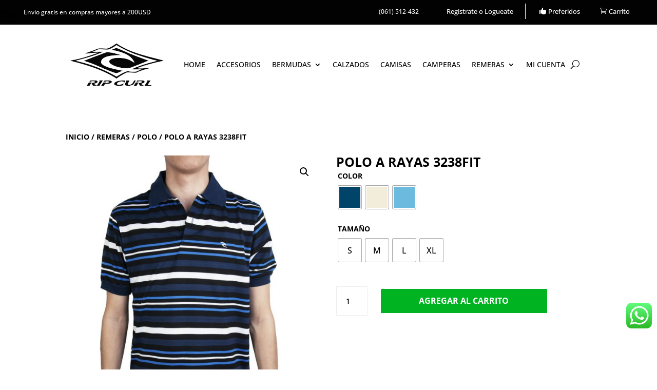

--- FILE ---
content_type: text/html; charset=UTF-8
request_url: https://ripcurl.com.py/producto/polo-a-rayas-3238fit/
body_size: 19533
content:
<!DOCTYPE html><html lang="es-AR"><head><meta charset="UTF-8" /><meta http-equiv="X-UA-Compatible" content="IE=edge"><link rel="pingback" href="https://ripcurl.com.py/xmlrpc.php" /> <script type="text/javascript">document.documentElement.className = 'js';</script> <link media="all" href="https://ripcurl.com.py/wp-content/cache/autoptimize/css/autoptimize_fea444c58e549a1d113dea3d298a30a1.css" rel="stylesheet"><link media="only screen and (max-width: 768px)" href="https://ripcurl.com.py/wp-content/cache/autoptimize/css/autoptimize_6fe211f8bb15af76999ce9135805d7af.css" rel="stylesheet"><title>POLO A RAYAS 3238FIT | RipCurl</title><link rel="preconnect" href="https://fonts.gstatic.com" crossorigin /><meta name='robots' content='max-image-preview:large' />  <script data-cfasync="false" data-pagespeed-no-defer>var gtm4wp_datalayer_name = "dataLayer";
	var dataLayer = dataLayer || [];
	const gtm4wp_use_sku_instead = 1;
	const gtm4wp_currency = 'PYG';
	const gtm4wp_product_per_impression = 0;
	const gtm4wp_clear_ecommerce = false;
	const gtm4wp_datalayer_max_timeout = 2000;

	const gtm4wp_scrollerscript_debugmode         = true;
	const gtm4wp_scrollerscript_callbacktime      = 100;
	const gtm4wp_scrollerscript_readerlocation    = 150;
	const gtm4wp_scrollerscript_contentelementid  = "content";
	const gtm4wp_scrollerscript_scannertime       = 60;</script> <script type="text/javascript">let jqueryParams=[],jQuery=function(r){return jqueryParams=[...jqueryParams,r],jQuery},$=function(r){return jqueryParams=[...jqueryParams,r],$};window.jQuery=jQuery,window.$=jQuery;let customHeadScripts=!1;jQuery.fn=jQuery.prototype={},$.fn=jQuery.prototype={},jQuery.noConflict=function(r){if(window.jQuery)return jQuery=window.jQuery,$=window.jQuery,customHeadScripts=!0,jQuery.noConflict},jQuery.ready=function(r){jqueryParams=[...jqueryParams,r]},$.ready=function(r){jqueryParams=[...jqueryParams,r]},jQuery.load=function(r){jqueryParams=[...jqueryParams,r]},$.load=function(r){jqueryParams=[...jqueryParams,r]},jQuery.fn.ready=function(r){jqueryParams=[...jqueryParams,r]},$.fn.ready=function(r){jqueryParams=[...jqueryParams,r]};</script><link rel='dns-prefetch' href='//player.vimeo.com' /><link rel='dns-prefetch' href='//w.soundcloud.com' /><link rel="alternate" type="application/rss+xml" title="RipCurl &raquo; Feed" href="https://ripcurl.com.py/feed/" /><link rel="alternate" type="application/rss+xml" title="RipCurl &raquo; RSS de los comentarios" href="https://ripcurl.com.py/comments/feed/" /><link rel="alternate" type="application/rss+xml" title="RipCurl &raquo; POLO A RAYAS 3238FIT RSS de los comentarios" href="https://ripcurl.com.py/producto/polo-a-rayas-3238fit/feed/" /><link rel="alternate" title="oEmbed (JSON)" type="application/json+oembed" href="https://ripcurl.com.py/wp-json/oembed/1.0/embed?url=https%3A%2F%2Fripcurl.com.py%2Fproducto%2Fpolo-a-rayas-3238fit%2F" /><link rel="alternate" title="oEmbed (XML)" type="text/xml+oembed" href="https://ripcurl.com.py/wp-json/oembed/1.0/embed?url=https%3A%2F%2Fripcurl.com.py%2Fproducto%2Fpolo-a-rayas-3238fit%2F&#038;format=xml" /><meta content="Divi v.4.27.5" name="generator"/> <script type="text/javascript" src="https://ripcurl.com.py/wp-includes/js/jquery/jquery.min.js?ver=3.7.1" id="jquery-core-js"></script> <script type="text/javascript" id="jquery-js-after">jqueryParams.length&&$.each(jqueryParams,function(e,r){if("function"==typeof r){var n=String(r);n.replace("$","jQuery");var a=new Function("return "+n)();$(document).ready(a)}});
//# sourceURL=jquery-js-after</script> <script type="text/javascript" id="woof-husky-js-extra">var woof_husky_txt = {"ajax_url":"https://ripcurl.com.py/wp-admin/admin-ajax.php","plugin_uri":"https://ripcurl.com.py/wp-content/plugins/woocommerce-products-filter/ext/by_text/","loader":"https://ripcurl.com.py/wp-content/plugins/woocommerce-products-filter/ext/by_text/assets/img/ajax-loader.gif","not_found":"Nothing found!","prev":"Prev","next":"Next","site_link":"https://ripcurl.com.py","default_data":{"placeholder":"","behavior":"title","search_by_full_word":0,"autocomplete":1,"how_to_open_links":0,"taxonomy_compatibility":0,"sku_compatibility":0,"custom_fields":"","search_desc_variant":0,"view_text_length":10,"min_symbols":3,"max_posts":10,"image":"","notes_for_customer":"","template":"default","max_open_height":300,"page":0}};
//# sourceURL=woof-husky-js-extra</script> <script type="text/javascript" id="wc-add-to-cart-js-extra">var wc_add_to_cart_params = {"ajax_url":"/wp-admin/admin-ajax.php","wc_ajax_url":"/?wc-ajax=%%endpoint%%","i18n_view_cart":"Ver carrito","cart_url":"https://ripcurl.com.py/carro/","is_cart":"","cart_redirect_after_add":"no"};
//# sourceURL=wc-add-to-cart-js-extra</script> <script type="text/javascript" id="wc-single-product-js-extra">var wc_single_product_params = {"i18n_required_rating_text":"Por favor selecciona una puntuaci\u00f3n","i18n_rating_options":["1 de 5 estrellas","2 de 5 estrellas","3 de 5 estrellas","4 de 5 estrellas","5 de 5 estrellas"],"i18n_product_gallery_trigger_text":"View full-screen image gallery","review_rating_required":"yes","flexslider":{"rtl":false,"animation":"slide","smoothHeight":true,"directionNav":false,"controlNav":"thumbnails","slideshow":false,"animationSpeed":500,"animationLoop":false,"allowOneSlide":false},"zoom_enabled":"1","zoom_options":[],"photoswipe_enabled":"1","photoswipe_options":{"shareEl":false,"closeOnScroll":false,"history":false,"hideAnimationDuration":0,"showAnimationDuration":0},"flexslider_enabled":"1"};
//# sourceURL=wc-single-product-js-extra</script> <script type="text/javascript" id="woocommerce-js-extra">var woocommerce_params = {"ajax_url":"/wp-admin/admin-ajax.php","wc_ajax_url":"/?wc-ajax=%%endpoint%%","i18n_password_show":"Mostrar contrase\u00f1a","i18n_password_hide":"Ocultar contrase\u00f1a"};
//# sourceURL=woocommerce-js-extra</script> <link rel="https://api.w.org/" href="https://ripcurl.com.py/wp-json/" /><link rel="alternate" title="JSON" type="application/json" href="https://ripcurl.com.py/wp-json/wp/v2/product/1814" /><link rel="EditURI" type="application/rsd+xml" title="RSD" href="https://ripcurl.com.py/xmlrpc.php?rsd" /><meta name="generator" content="WordPress 6.9" /><meta name="generator" content="WooCommerce 10.4.3" /><link rel="canonical" href="https://ripcurl.com.py/producto/polo-a-rayas-3238fit/" /><link rel='shortlink' href='https://ripcurl.com.py/?p=1814' />  <script>!function(f,b,e,v,n,t,s)
{if(f.fbq)return;n=f.fbq=function(){n.callMethod?
n.callMethod.apply(n,arguments):n.queue.push(arguments)};
if(!f._fbq)f._fbq=n;n.push=n;n.loaded=!0;n.version='2.0';
n.queue=[];t=b.createElement(e);t.async=!0;
t.src=v;s=b.getElementsByTagName(e)[0];
s.parentNode.insertBefore(t,s)}(window, document,'script',
'https://connect.facebook.net/en_US/fbevents.js');
fbq('init', '1037825524250576');
fbq('track', 'PageView');</script> <noscript><img height="1" width="1" style="display:none"
src="https://www.facebook.com/tr?id=1037825524250576&ev=PageView&noscript=1"
/></noscript>  <script data-cfasync="false" data-pagespeed-no-defer type="text/javascript">var dataLayer_content = {"siteID":0,"siteName":"","visitorLoginState":"logged-out","visitorType":"visitor-logged-out","visitorEmail":"","visitorEmailHash":"","visitorRegistrationDate":"","visitorUsername":"","visitorIP":"13.59.159.3","pageTitle":"POLO A RAYAS 3238FIT |","pagePostType":"product","pagePostType2":"single-product","pagePostAuthorID":1,"pagePostAuthor":"Warrioor","pagePostDate":"8 octubre, 2020","pagePostDateYear":2020,"pagePostDateMonth":10,"pagePostDateDay":8,"pagePostDateDayName":"jueves","pagePostDateHour":14,"pagePostDateMinute":52,"pagePostDateIso":"2020-10-08T14:52:43-03:00","pagePostDateUnix":1602168763,"pagePostTerms":{"product_type":["variable"],"product_cat":["Polo"],"pa_color":["Azul Marino","Beige","Celeste"],"pa_tamano-letras":["L","M","S","XL"],"meta":{"total_sales":0,"et_enqueued_post_fonts":"a:3:{s:6:\"family\";a:1:{s:15:\"et-gf-open-sans\";s:94:\"Open+Sans:300,regular,500,600,700,800,300italic,italic,500italic,600italic,700italic,800italic\";}s:6:\"subset\";a:2:{i:0;s:5:\"latin\";i:1;s:9:\"latin-ext\";}s:9:\"cache_key\";s:73:\"{\"gph\":-1,\"divi\":\"4.27.5\",\"wp\":\"6.9\",\"enable_all_character_sets\":\"false\"}\";}"}},"browserName":"","browserVersion":"","browserEngineName":"","browserEngineVersion":"","osName":"","osVersion":"","deviceType":"bot","deviceManufacturer":"","deviceModel":"","postCountOnPage":1,"postCountTotal":1,"postID":1814,"postFormat":"standard","weatherCategory":"(no weather data available)","weatherDescription":"(no weather data available)","weatherTemp":0,"weatherPressure":0,"weatherWindSpeed":0,"weatherWindDeg":0,"weatherDataStatus":"No weather data in cache (13.59.159.3)","geoCountryCode":"(no geo data available)","geoCountryName":"(no geo data available)","geoRegionCode":"(no geo data available)","geoRegionName":"(no geo data available)","geoCity":"(no geo data available)","geoZipcode":"(no geo data available)","geoLatitude":"(no geo data available)","geoLongitude":"(no geo data available)","geoFullGeoData":{"success":false,"error":{"code":101,"type":"missing_access_key","info":"You have not supplied an API Access Key. [Required format: access_key=YOUR_ACCESS_KEY]"}},"customerTotalOrders":0,"customerTotalOrderValue":0,"customerFirstName":"","customerLastName":"","customerBillingFirstName":"","customerBillingLastName":"","customerBillingCompany":"","customerBillingAddress1":"","customerBillingAddress2":"","customerBillingCity":"","customerBillingState":"","customerBillingPostcode":"","customerBillingCountry":"","customerBillingEmail":"","customerBillingEmailHash":"","customerBillingPhone":"","customerShippingFirstName":"","customerShippingLastName":"","customerShippingCompany":"","customerShippingAddress1":"","customerShippingAddress2":"","customerShippingCity":"","customerShippingState":"","customerShippingPostcode":"","customerShippingCountry":"","cartContent":{"totals":{"applied_coupons":[],"discount_total":0,"subtotal":0,"total":0},"items":[]},"productRatingCounts":[],"productAverageRating":0,"productReviewCount":0,"productType":"variable","productIsVariable":1};
	dataLayer.push( dataLayer_content );</script> <script data-cfasync="false" data-pagespeed-no-defer type="text/javascript">(function(w,d,s,l,i){w[l]=w[l]||[];w[l].push({'gtm.start':
new Date().getTime(),event:'gtm.js'});var f=d.getElementsByTagName(s)[0],
j=d.createElement(s),dl=l!='dataLayer'?'&l='+l:'';j.async=true;j.src=
'//www.googletagmanager.com/gtm.js?id='+i+dl;f.parentNode.insertBefore(j,f);
})(window,document,'script','dataLayer','GTM-P9VHHX9');</script>  <script>document.documentElement.className = document.documentElement.className.replace('no-js', 'js');</script> <meta name="viewport" content="width=device-width, initial-scale=1.0, maximum-scale=1.0, user-scalable=0" /> <noscript><style>.woocommerce-product-gallery{ opacity: 1 !important; }</style></noscript>  <script>!function(f,b,e,v,n,t,s)

{if(f.fbq)return;n=f.fbq=function(){n.callMethod?

n.callMethod.apply(n,arguments):n.queue.push(arguments)};

if(!f._fbq)f._fbq=n;n.push=n;n.loaded=!0;n.version='2.0';

n.queue=[];t=b.createElement(e);t.async=!0;

t.src=v;s=b.getElementsByTagName(e)[0];

s.parentNode.insertBefore(t,s)}(window, document,'script',

'https://connect.facebook.net/en_US/fbevents.js');

fbq('init', '2753719271507629');

fbq('track', 'PageView');</script> <noscript><img alt="" height="1" width="1" style="display:none" src="https://www.facebook.com/tr?id=2753719271507629&amp;ev=PageView&amp;noscript=1"></noscript></head><body class="wp-singular product-template-default single single-product postid-1814 wp-theme-Divi theme-Divi et-tb-has-template et-tb-has-header et-tb-has-body et-tb-has-footer woocommerce woocommerce-page woocommerce-no-js woo-variation-swatches wvs-behavior-blur wvs-theme-divi wvs-show-label wvs-tooltip et_pb_button_helper_class et_cover_background et_pb_gutter osx et_pb_gutters2 et_divi_theme et-db"><div id="page-container"><div id="et-boc" class="et-boc"><header class="et-l et-l--header"><div class="et_builder_inner_content et_pb_gutters2 product"><div class="et_pb_section et_pb_section_0_tb_header et_pb_with_background et_section_regular" ><div class="et_pb_row et_pb_row_0_tb_header et_pb_gutters1"><div class="et_pb_column et_pb_column_1_2 et_pb_column_0_tb_header  et_pb_css_mix_blend_mode_passthrough"><div class="et_pb_module et_pb_blurb et_pb_blurb_0_tb_header  et_pb_text_align_left  et_pb_blurb_position_left et_pb_bg_layout_light"><div class="et_pb_blurb_content"><div class="et_pb_main_blurb_image"><span class="et_pb_image_wrap et_pb_only_image_mode_wrap"><img fetchpriority="high" decoding="async" width="512" height="512" src="https://ripcurl.com.py/wp-content/uploads/2020/09/truck.png" alt="" srcset="https://ripcurl.com.py/wp-content/uploads/2020/09/truck.png 512w, https://ripcurl.com.py/wp-content/uploads/2020/09/truck-480x480.png 480w" sizes="(min-width: 0px) and (max-width: 480px) 480px, (min-width: 481px) 512px, 100vw" class="et-waypoint et_pb_animation_top et_pb_animation_top_tablet et_pb_animation_top_phone wp-image-27" /></span></div><div class="et_pb_blurb_container"><h6 class="et_pb_module_header"><span>Envio gratis en compras mayores a 200USD</span></h6></div></div></div></div><div class="et_pb_column et_pb_column_1_6 et_pb_column_1_tb_header  et_pb_css_mix_blend_mode_passthrough"><div class="et_pb_module et_pb_blurb et_pb_blurb_1_tb_header  et_pb_text_align_left  et_pb_blurb_position_left et_pb_bg_layout_light"><div class="et_pb_blurb_content"><div class="et_pb_blurb_container"><h6 class="et_pb_module_header"><span>(061) 512-432</span></h6></div></div></div></div><div class="et_pb_with_border et_pb_column_1_6 et_pb_column et_pb_column_2_tb_header  et_pb_css_mix_blend_mode_passthrough"><div class="et_pb_button_module_wrapper et_pb_button_0_tb_header_wrapper  et_pb_module "> <a class="et_pb_button et_pb_button_0_tb_header et_pb_bg_layout_light" href="https://ripcurl.com.py/mi-cuenta/">Registrate o Logueate</a></div></div><div class="et_pb_column et_pb_column_1_6 et_pb_column_3_tb_header  et_pb_css_mix_blend_mode_passthrough et-last-child"><div class="et_pb_button_module_wrapper et_pb_button_1_tb_header_wrapper  et_pb_module "> <a class="et_pb_button et_pb_button_1_tb_header et_pb_bg_layout_light" href="" data-icon="&#xe0dd;">Preferidos</a></div><div class="et_pb_button_module_wrapper et_pb_button_2_tb_header_wrapper  et_pb_module "> <a class="et_pb_button et_pb_button_2_tb_header et_pb_bg_layout_light" href="https://ripcurl.com.py/carro/" data-icon="&#xe015;">Carrito</a></div></div></div></div><div class="et_pb_section et_pb_section_1_tb_header et_section_regular et_pb_section--with-menu" ><div class="et_pb_row et_pb_row_1_tb_header et_pb_row--with-menu"><div class="et_pb_column et_pb_column_4_4 et_pb_column_4_tb_header  et_pb_css_mix_blend_mode_passthrough et-last-child et_pb_column--with-menu"><div class="et_pb_module et_pb_menu et_pb_menu_0_tb_header et_pb_bg_layout_light  et_pb_text_align_left et_dropdown_animation_fade et_pb_menu--with-logo et_pb_menu--style-left_aligned"><div class="et_pb_menu_inner_container clearfix"><div class="et_pb_menu__logo-wrap"><div class="et_pb_menu__logo"> <a href="https://ripcurl.com.py/" ><img decoding="async" width="200" height="130" data-src="https://ripcurl.com.py/wp-content/uploads/2020/10/download.jpeg" alt="" class="wp-image-2385 lazyload" src="[data-uri]" style="--smush-placeholder-width: 200px; --smush-placeholder-aspect-ratio: 200/130;" /></a></div></div><div class="et_pb_menu__wrap"><div class="et_pb_menu__menu"><nav class="et-menu-nav"><ul id="menu-main-menu" class="et-menu nav downwards"><li class="et_pb_menu_page_id-home menu-item menu-item-type-custom menu-item-object-custom menu-item-home menu-item-226"><a href="https://ripcurl.com.py/">Home</a></li><li class="et_pb_menu_page_id-17 menu-item menu-item-type-post_type menu-item-object-page menu-item-224"><a href="https://ripcurl.com.py/accesorios/">Accesorios</a></li><li class="et_pb_menu_page_id-3460 menu-item menu-item-type-custom menu-item-object-custom menu-item-has-children menu-item-3460"><a href="#">Bermudas</a><ul class="sub-menu"><li class="et_pb_menu_page_id-1011 menu-item menu-item-type-post_type menu-item-object-page menu-item-1032"><a href="https://ripcurl.com.py/bermudas/cuadros/">Cuadros</a></li><li class="et_pb_menu_page_id-1013 menu-item menu-item-type-post_type menu-item-object-page menu-item-1031"><a href="https://ripcurl.com.py/bermudas/playeras/">Playeras</a></li></ul></li><li class="et_pb_menu_page_id-21 menu-item menu-item-type-post_type menu-item-object-page menu-item-222"><a href="https://ripcurl.com.py/calzados/">Calzados</a></li><li class="et_pb_menu_page_id-23 menu-item menu-item-type-post_type menu-item-object-page menu-item-221"><a href="https://ripcurl.com.py/camisas/">Camisas</a></li><li class="et_pb_menu_page_id-25 menu-item menu-item-type-post_type menu-item-object-page menu-item-220"><a href="https://ripcurl.com.py/camperas/">Camperas</a></li><li class="et_pb_menu_page_id-3459 menu-item menu-item-type-custom menu-item-object-custom menu-item-has-children menu-item-3459"><a href="#">Remeras</a><ul class="sub-menu"><li class="et_pb_menu_page_id-1009 menu-item menu-item-type-post_type menu-item-object-page menu-item-1026"><a href="https://ripcurl.com.py/remeras/dri-tech/">Dri-Tech</a></li><li class="et_pb_menu_page_id-1007 menu-item menu-item-type-post_type menu-item-object-page menu-item-1027"><a href="https://ripcurl.com.py/remeras/dri-fit/">Dri-Fit</a></li><li class="et_pb_menu_page_id-1005 menu-item menu-item-type-post_type menu-item-object-page menu-item-1028"><a href="https://ripcurl.com.py/remeras/estampadas/">Estampadas</a></li><li class="et_pb_menu_page_id-2286 menu-item menu-item-type-post_type menu-item-object-page menu-item-2292"><a href="https://ripcurl.com.py/remeras/escote-v/">Escote V</a></li><li class="et_pb_menu_page_id-1003 menu-item menu-item-type-post_type menu-item-object-page menu-item-1029"><a href="https://ripcurl.com.py/remeras/polo/">Polo</a></li></ul></li><li class="et_pb_menu_page_id-15 menu-item menu-item-type-post_type menu-item-object-page menu-item-225"><a href="https://ripcurl.com.py/mi-cuenta/">Mi cuenta</a></li></ul></nav></div> <button type="button" class="et_pb_menu__icon et_pb_menu__search-button"></button><div class="et_mobile_nav_menu"><div class="mobile_nav closed"> <span class="mobile_menu_bar"></span></div></div></div><div class="et_pb_menu__search-container et_pb_menu__search-container--disabled"><div class="et_pb_menu__search"><form role="search" method="get" class="et_pb_menu__search-form" action="https://ripcurl.com.py/"> <input type="search" class="et_pb_menu__search-input" placeholder="Search &hellip;" name="s" title="Search for:" /></form> <button type="button" class="et_pb_menu__icon et_pb_menu__close-search-button"></button></div></div></div></div></div></div></div></div></header><div id="et-main-area"><div id="main-content"><div class="woocommerce-notices-wrapper"></div><div class="clearfix"></div><div class="et-l et-l--body"><div class="et_builder_inner_content et_pb_gutters3 product"><div class="et_pb_section et_pb_section_0_tb_body et_section_regular" ><div class="et_pb_row et_pb_row_0_tb_body"><div class="et_pb_column et_pb_column_4_4 et_pb_column_0_tb_body  et_pb_css_mix_blend_mode_passthrough et-last-child"><div class="et_pb_module et_pb_woopro_breadcrumb et_pb_woopro_breadcrumb_0_tb_body et_clickable wcbd_module"><div class="et_pb_module_inner"><nav class="woocommerce-breadcrumb" aria-label="Breadcrumb"><a href="https://ripcurl.com.py">Inicio</a>&nbsp;&#47;&nbsp;<a href="https://ripcurl.com.py/categoria-producto/remeras/">Remeras</a>&nbsp;&#47;&nbsp;<a href="https://ripcurl.com.py/categoria-producto/remeras/polo/">Polo</a>&nbsp;&#47;&nbsp;POLO A RAYAS 3238FIT</nav></div></div></div></div><div class="et_pb_row et_pb_row_1_tb_body"><div class="et_pb_column et_pb_column_1_2 et_pb_column_1_tb_body  et_pb_css_mix_blend_mode_passthrough"><div class="et_pb_module et_pb_wc_images et_pb_wc_images_0_tb_body et_pb_bg_layout_"><div class="et_pb_module_inner"><div class="woocommerce-product-gallery woocommerce-product-gallery--with-images woocommerce-product-gallery--columns-4 images" data-columns="4" style="opacity: 0; transition: opacity .25s ease-in-out;"><div class="woocommerce-product-gallery__wrapper"><div data-thumb="https://ripcurl.com.py/wp-content/uploads/2020/10/DSC_6281-100x100.jpg" data-thumb-alt="POLO A RAYAS 3238FIT" data-thumb-srcset=""  data-thumb-sizes="" class="woocommerce-product-gallery__image"><a href="https://ripcurl.com.py/wp-content/uploads/2020/10/DSC_6281.jpg"><img loading="lazy" width="600" height="785" src="https://ripcurl.com.py/wp-content/uploads/2020/10/DSC_6281-600x785.jpg" class="wp-post-image" alt="POLO A RAYAS 3238FIT" data-caption="" data-src="https://ripcurl.com.py/wp-content/uploads/2020/10/DSC_6281.jpg" data-large_image="https://ripcurl.com.py/wp-content/uploads/2020/10/DSC_6281.jpg" data-large_image_width="783" data-large_image_height="1024" decoding="async" srcset="https://ripcurl.com.py/wp-content/uploads/2020/10/DSC_6281-600x785.jpg 600w, https://ripcurl.com.py/wp-content/uploads/2020/10/DSC_6281-480x628.jpg 480w" sizes="(min-width: 0px) and (max-width: 480px) 480px, (min-width: 481px) 600px, 100vw" /></a></div><div data-thumb="https://ripcurl.com.py/wp-content/uploads/2020/10/DSC_2158-100x100.jpg" data-thumb-alt="POLO A RAYAS 3238FIT - Image 2" data-thumb-srcset=""  data-thumb-sizes="" class="woocommerce-product-gallery__image"><a href="https://ripcurl.com.py/wp-content/uploads/2020/10/DSC_2158.jpg"><img loading="lazy" width="600" height="756" src="https://ripcurl.com.py/wp-content/uploads/2020/10/DSC_2158-600x756.jpg" class="" alt="POLO A RAYAS 3238FIT - Image 2" data-caption="" data-src="https://ripcurl.com.py/wp-content/uploads/2020/10/DSC_2158.jpg" data-large_image="https://ripcurl.com.py/wp-content/uploads/2020/10/DSC_2158.jpg" data-large_image_width="813" data-large_image_height="1024" decoding="async" srcset="https://ripcurl.com.py/wp-content/uploads/2020/10/DSC_2158-600x756.jpg 600w, https://ripcurl.com.py/wp-content/uploads/2020/10/DSC_2158-480x605.jpg 480w" sizes="(min-width: 0px) and (max-width: 480px) 480px, (min-width: 481px) 600px, 100vw" /></a></div><div data-thumb="https://ripcurl.com.py/wp-content/uploads/2020/10/DSC_6381-100x100.jpg" data-thumb-alt="POLO A RAYAS 3238FIT - Image 3" data-thumb-srcset=""  data-thumb-sizes="" class="woocommerce-product-gallery__image"><a href="https://ripcurl.com.py/wp-content/uploads/2020/10/DSC_6381.jpg"><img loading="lazy" width="600" height="809" src="https://ripcurl.com.py/wp-content/uploads/2020/10/DSC_6381-600x809.jpg" class="" alt="POLO A RAYAS 3238FIT - Image 3" data-caption="" data-src="https://ripcurl.com.py/wp-content/uploads/2020/10/DSC_6381.jpg" data-large_image="https://ripcurl.com.py/wp-content/uploads/2020/10/DSC_6381.jpg" data-large_image_width="759" data-large_image_height="1024" decoding="async" srcset="https://ripcurl.com.py/wp-content/uploads/2020/10/DSC_6381-600x809.jpg 600w, https://ripcurl.com.py/wp-content/uploads/2020/10/DSC_6381-480x648.jpg 480w" sizes="(min-width: 0px) and (max-width: 480px) 480px, (min-width: 481px) 600px, 100vw" /></a></div></div></div></div></div></div><div class="et_pb_column et_pb_column_1_2 et_pb_column_2_tb_body  et_pb_css_mix_blend_mode_passthrough et-last-child"><div class="et_pb_module et_pb_wc_title et_pb_wc_title_0_tb_body et_pb_bg_layout_light"><div class="et_pb_module_inner"><h1>POLO A RAYAS 3238FIT</h1></div></div><div class="et_pb_with_border et_pb_module et_pb_wc_add_to_cart et_pb_wc_add_to_cart_0_tb_body et_pb_fields_label_position_default et_pb_bg_layout_  et_pb_text_align_left"><div class="et_pb_module_inner"><form class="variations_form cart" action="https://ripcurl.com.py/producto/polo-a-rayas-3238fit/" method="post" enctype='multipart/form-data' data-product_id="1814" data-product_variations="[{&quot;attributes&quot;:{&quot;attribute_pa_color&quot;:&quot;azul-marino&quot;,&quot;attribute_pa_tamano-letras&quot;:&quot;l&quot;},&quot;availability_html&quot;:&quot;&lt;p class=\&quot;stock in-stock\&quot;&gt;3 disponibles&lt;\/p&gt;\n&quot;,&quot;backorders_allowed&quot;:false,&quot;dimensions&quot;:{&quot;length&quot;:&quot;&quot;,&quot;width&quot;:&quot;&quot;,&quot;height&quot;:&quot;&quot;},&quot;dimensions_html&quot;:&quot;N\/D&quot;,&quot;display_price&quot;:125000,&quot;display_regular_price&quot;:125000,&quot;image&quot;:{&quot;title&quot;:&quot;DSC_6281&quot;,&quot;caption&quot;:&quot;&quot;,&quot;url&quot;:&quot;https:\/\/ripcurl.com.py\/wp-content\/uploads\/2020\/10\/DSC_6281.jpg&quot;,&quot;alt&quot;:&quot;DSC_6281&quot;,&quot;src&quot;:&quot;https:\/\/ripcurl.com.py\/wp-content\/uploads\/2020\/10\/DSC_6281-600x785.jpg&quot;,&quot;srcset&quot;:&quot;https:\/\/ripcurl.com.py\/wp-content\/uploads\/2020\/10\/DSC_6281-600x785.jpg 600w, https:\/\/ripcurl.com.py\/wp-content\/uploads\/2020\/10\/DSC_6281-480x628.jpg 480w&quot;,&quot;sizes&quot;:&quot;(min-width: 0px) and (max-width: 480px) 480px, (min-width: 481px) 600px, 100vw&quot;,&quot;full_src&quot;:&quot;https:\/\/ripcurl.com.py\/wp-content\/uploads\/2020\/10\/DSC_6281.jpg&quot;,&quot;full_src_w&quot;:783,&quot;full_src_h&quot;:1024,&quot;gallery_thumbnail_src&quot;:&quot;https:\/\/ripcurl.com.py\/wp-content\/uploads\/2020\/10\/DSC_6281-100x100.jpg&quot;,&quot;gallery_thumbnail_src_w&quot;:100,&quot;gallery_thumbnail_src_h&quot;:100,&quot;thumb_src&quot;:&quot;https:\/\/ripcurl.com.py\/wp-content\/uploads\/2020\/10\/DSC_6281-480x628.jpg&quot;,&quot;thumb_src_w&quot;:300,&quot;thumb_src_h&quot;:393,&quot;src_w&quot;:600,&quot;src_h&quot;:785},&quot;image_id&quot;:1827,&quot;is_downloadable&quot;:false,&quot;is_in_stock&quot;:true,&quot;is_purchasable&quot;:true,&quot;is_sold_individually&quot;:&quot;no&quot;,&quot;is_virtual&quot;:false,&quot;max_qty&quot;:3,&quot;min_qty&quot;:1,&quot;price_html&quot;:&quot;&quot;,&quot;sku&quot;:&quot;&quot;,&quot;variation_description&quot;:&quot;&quot;,&quot;variation_id&quot;:1815,&quot;variation_is_active&quot;:true,&quot;variation_is_visible&quot;:true,&quot;weight&quot;:&quot;&quot;,&quot;weight_html&quot;:&quot;N\/D&quot;},{&quot;attributes&quot;:{&quot;attribute_pa_color&quot;:&quot;azul-marino&quot;,&quot;attribute_pa_tamano-letras&quot;:&quot;m&quot;},&quot;availability_html&quot;:&quot;&lt;p class=\&quot;stock in-stock\&quot;&gt;3 disponibles&lt;\/p&gt;\n&quot;,&quot;backorders_allowed&quot;:false,&quot;dimensions&quot;:{&quot;length&quot;:&quot;&quot;,&quot;width&quot;:&quot;&quot;,&quot;height&quot;:&quot;&quot;},&quot;dimensions_html&quot;:&quot;N\/D&quot;,&quot;display_price&quot;:125000,&quot;display_regular_price&quot;:125000,&quot;image&quot;:{&quot;title&quot;:&quot;DSC_6281&quot;,&quot;caption&quot;:&quot;&quot;,&quot;url&quot;:&quot;https:\/\/ripcurl.com.py\/wp-content\/uploads\/2020\/10\/DSC_6281.jpg&quot;,&quot;alt&quot;:&quot;DSC_6281&quot;,&quot;src&quot;:&quot;https:\/\/ripcurl.com.py\/wp-content\/uploads\/2020\/10\/DSC_6281-600x785.jpg&quot;,&quot;srcset&quot;:&quot;https:\/\/ripcurl.com.py\/wp-content\/uploads\/2020\/10\/DSC_6281-600x785.jpg 600w, https:\/\/ripcurl.com.py\/wp-content\/uploads\/2020\/10\/DSC_6281-480x628.jpg 480w&quot;,&quot;sizes&quot;:&quot;(min-width: 0px) and (max-width: 480px) 480px, (min-width: 481px) 600px, 100vw&quot;,&quot;full_src&quot;:&quot;https:\/\/ripcurl.com.py\/wp-content\/uploads\/2020\/10\/DSC_6281.jpg&quot;,&quot;full_src_w&quot;:783,&quot;full_src_h&quot;:1024,&quot;gallery_thumbnail_src&quot;:&quot;https:\/\/ripcurl.com.py\/wp-content\/uploads\/2020\/10\/DSC_6281-100x100.jpg&quot;,&quot;gallery_thumbnail_src_w&quot;:100,&quot;gallery_thumbnail_src_h&quot;:100,&quot;thumb_src&quot;:&quot;https:\/\/ripcurl.com.py\/wp-content\/uploads\/2020\/10\/DSC_6281-480x628.jpg&quot;,&quot;thumb_src_w&quot;:300,&quot;thumb_src_h&quot;:393,&quot;src_w&quot;:600,&quot;src_h&quot;:785},&quot;image_id&quot;:1827,&quot;is_downloadable&quot;:false,&quot;is_in_stock&quot;:true,&quot;is_purchasable&quot;:true,&quot;is_sold_individually&quot;:&quot;no&quot;,&quot;is_virtual&quot;:false,&quot;max_qty&quot;:3,&quot;min_qty&quot;:1,&quot;price_html&quot;:&quot;&quot;,&quot;sku&quot;:&quot;&quot;,&quot;variation_description&quot;:&quot;&quot;,&quot;variation_id&quot;:1817,&quot;variation_is_active&quot;:true,&quot;variation_is_visible&quot;:true,&quot;weight&quot;:&quot;&quot;,&quot;weight_html&quot;:&quot;N\/D&quot;},{&quot;attributes&quot;:{&quot;attribute_pa_color&quot;:&quot;azul-marino&quot;,&quot;attribute_pa_tamano-letras&quot;:&quot;s&quot;},&quot;availability_html&quot;:&quot;&lt;p class=\&quot;stock in-stock\&quot;&gt;2 disponibles&lt;\/p&gt;\n&quot;,&quot;backorders_allowed&quot;:false,&quot;dimensions&quot;:{&quot;length&quot;:&quot;&quot;,&quot;width&quot;:&quot;&quot;,&quot;height&quot;:&quot;&quot;},&quot;dimensions_html&quot;:&quot;N\/D&quot;,&quot;display_price&quot;:125000,&quot;display_regular_price&quot;:125000,&quot;image&quot;:{&quot;title&quot;:&quot;DSC_6281&quot;,&quot;caption&quot;:&quot;&quot;,&quot;url&quot;:&quot;https:\/\/ripcurl.com.py\/wp-content\/uploads\/2020\/10\/DSC_6281.jpg&quot;,&quot;alt&quot;:&quot;DSC_6281&quot;,&quot;src&quot;:&quot;https:\/\/ripcurl.com.py\/wp-content\/uploads\/2020\/10\/DSC_6281-600x785.jpg&quot;,&quot;srcset&quot;:&quot;https:\/\/ripcurl.com.py\/wp-content\/uploads\/2020\/10\/DSC_6281-600x785.jpg 600w, https:\/\/ripcurl.com.py\/wp-content\/uploads\/2020\/10\/DSC_6281-480x628.jpg 480w&quot;,&quot;sizes&quot;:&quot;(min-width: 0px) and (max-width: 480px) 480px, (min-width: 481px) 600px, 100vw&quot;,&quot;full_src&quot;:&quot;https:\/\/ripcurl.com.py\/wp-content\/uploads\/2020\/10\/DSC_6281.jpg&quot;,&quot;full_src_w&quot;:783,&quot;full_src_h&quot;:1024,&quot;gallery_thumbnail_src&quot;:&quot;https:\/\/ripcurl.com.py\/wp-content\/uploads\/2020\/10\/DSC_6281-100x100.jpg&quot;,&quot;gallery_thumbnail_src_w&quot;:100,&quot;gallery_thumbnail_src_h&quot;:100,&quot;thumb_src&quot;:&quot;https:\/\/ripcurl.com.py\/wp-content\/uploads\/2020\/10\/DSC_6281-480x628.jpg&quot;,&quot;thumb_src_w&quot;:300,&quot;thumb_src_h&quot;:393,&quot;src_w&quot;:600,&quot;src_h&quot;:785},&quot;image_id&quot;:1827,&quot;is_downloadable&quot;:false,&quot;is_in_stock&quot;:true,&quot;is_purchasable&quot;:true,&quot;is_sold_individually&quot;:&quot;no&quot;,&quot;is_virtual&quot;:false,&quot;max_qty&quot;:2,&quot;min_qty&quot;:1,&quot;price_html&quot;:&quot;&quot;,&quot;sku&quot;:&quot;&quot;,&quot;variation_description&quot;:&quot;&quot;,&quot;variation_id&quot;:1818,&quot;variation_is_active&quot;:true,&quot;variation_is_visible&quot;:true,&quot;weight&quot;:&quot;&quot;,&quot;weight_html&quot;:&quot;N\/D&quot;},{&quot;attributes&quot;:{&quot;attribute_pa_color&quot;:&quot;beige&quot;,&quot;attribute_pa_tamano-letras&quot;:&quot;l&quot;},&quot;availability_html&quot;:&quot;&lt;p class=\&quot;stock in-stock\&quot;&gt;4 disponibles&lt;\/p&gt;\n&quot;,&quot;backorders_allowed&quot;:false,&quot;dimensions&quot;:{&quot;length&quot;:&quot;&quot;,&quot;width&quot;:&quot;&quot;,&quot;height&quot;:&quot;&quot;},&quot;dimensions_html&quot;:&quot;N\/D&quot;,&quot;display_price&quot;:125000,&quot;display_regular_price&quot;:125000,&quot;image&quot;:{&quot;title&quot;:&quot;DSC_2158&quot;,&quot;caption&quot;:&quot;&quot;,&quot;url&quot;:&quot;https:\/\/ripcurl.com.py\/wp-content\/uploads\/2020\/10\/DSC_2158.jpg&quot;,&quot;alt&quot;:&quot;DSC_2158&quot;,&quot;src&quot;:&quot;https:\/\/ripcurl.com.py\/wp-content\/uploads\/2020\/10\/DSC_2158-600x756.jpg&quot;,&quot;srcset&quot;:&quot;https:\/\/ripcurl.com.py\/wp-content\/uploads\/2020\/10\/DSC_2158-600x756.jpg 600w, https:\/\/ripcurl.com.py\/wp-content\/uploads\/2020\/10\/DSC_2158-480x605.jpg 480w&quot;,&quot;sizes&quot;:&quot;(min-width: 0px) and (max-width: 480px) 480px, (min-width: 481px) 600px, 100vw&quot;,&quot;full_src&quot;:&quot;https:\/\/ripcurl.com.py\/wp-content\/uploads\/2020\/10\/DSC_2158.jpg&quot;,&quot;full_src_w&quot;:813,&quot;full_src_h&quot;:1024,&quot;gallery_thumbnail_src&quot;:&quot;https:\/\/ripcurl.com.py\/wp-content\/uploads\/2020\/10\/DSC_2158-100x100.jpg&quot;,&quot;gallery_thumbnail_src_w&quot;:100,&quot;gallery_thumbnail_src_h&quot;:100,&quot;thumb_src&quot;:&quot;https:\/\/ripcurl.com.py\/wp-content\/uploads\/2020\/10\/DSC_2158-480x605.jpg&quot;,&quot;thumb_src_w&quot;:300,&quot;thumb_src_h&quot;:378,&quot;src_w&quot;:600,&quot;src_h&quot;:756},&quot;image_id&quot;:1828,&quot;is_downloadable&quot;:false,&quot;is_in_stock&quot;:true,&quot;is_purchasable&quot;:true,&quot;is_sold_individually&quot;:&quot;no&quot;,&quot;is_virtual&quot;:false,&quot;max_qty&quot;:4,&quot;min_qty&quot;:1,&quot;price_html&quot;:&quot;&quot;,&quot;sku&quot;:&quot;&quot;,&quot;variation_description&quot;:&quot;&quot;,&quot;variation_id&quot;:1819,&quot;variation_is_active&quot;:true,&quot;variation_is_visible&quot;:true,&quot;weight&quot;:&quot;&quot;,&quot;weight_html&quot;:&quot;N\/D&quot;},{&quot;attributes&quot;:{&quot;attribute_pa_color&quot;:&quot;beige&quot;,&quot;attribute_pa_tamano-letras&quot;:&quot;xl&quot;},&quot;availability_html&quot;:&quot;&lt;p class=\&quot;stock in-stock\&quot;&gt;1 disponibles&lt;\/p&gt;\n&quot;,&quot;backorders_allowed&quot;:false,&quot;dimensions&quot;:{&quot;length&quot;:&quot;&quot;,&quot;width&quot;:&quot;&quot;,&quot;height&quot;:&quot;&quot;},&quot;dimensions_html&quot;:&quot;N\/D&quot;,&quot;display_price&quot;:125000,&quot;display_regular_price&quot;:125000,&quot;image&quot;:{&quot;title&quot;:&quot;DSC_2158&quot;,&quot;caption&quot;:&quot;&quot;,&quot;url&quot;:&quot;https:\/\/ripcurl.com.py\/wp-content\/uploads\/2020\/10\/DSC_2158.jpg&quot;,&quot;alt&quot;:&quot;DSC_2158&quot;,&quot;src&quot;:&quot;https:\/\/ripcurl.com.py\/wp-content\/uploads\/2020\/10\/DSC_2158-600x756.jpg&quot;,&quot;srcset&quot;:&quot;https:\/\/ripcurl.com.py\/wp-content\/uploads\/2020\/10\/DSC_2158-600x756.jpg 600w, https:\/\/ripcurl.com.py\/wp-content\/uploads\/2020\/10\/DSC_2158-480x605.jpg 480w&quot;,&quot;sizes&quot;:&quot;(min-width: 0px) and (max-width: 480px) 480px, (min-width: 481px) 600px, 100vw&quot;,&quot;full_src&quot;:&quot;https:\/\/ripcurl.com.py\/wp-content\/uploads\/2020\/10\/DSC_2158.jpg&quot;,&quot;full_src_w&quot;:813,&quot;full_src_h&quot;:1024,&quot;gallery_thumbnail_src&quot;:&quot;https:\/\/ripcurl.com.py\/wp-content\/uploads\/2020\/10\/DSC_2158-100x100.jpg&quot;,&quot;gallery_thumbnail_src_w&quot;:100,&quot;gallery_thumbnail_src_h&quot;:100,&quot;thumb_src&quot;:&quot;https:\/\/ripcurl.com.py\/wp-content\/uploads\/2020\/10\/DSC_2158-480x605.jpg&quot;,&quot;thumb_src_w&quot;:300,&quot;thumb_src_h&quot;:378,&quot;src_w&quot;:600,&quot;src_h&quot;:756},&quot;image_id&quot;:1828,&quot;is_downloadable&quot;:false,&quot;is_in_stock&quot;:true,&quot;is_purchasable&quot;:true,&quot;is_sold_individually&quot;:&quot;no&quot;,&quot;is_virtual&quot;:false,&quot;max_qty&quot;:1,&quot;min_qty&quot;:1,&quot;price_html&quot;:&quot;&quot;,&quot;sku&quot;:&quot;&quot;,&quot;variation_description&quot;:&quot;&quot;,&quot;variation_id&quot;:1820,&quot;variation_is_active&quot;:true,&quot;variation_is_visible&quot;:true,&quot;weight&quot;:&quot;&quot;,&quot;weight_html&quot;:&quot;N\/D&quot;},{&quot;attributes&quot;:{&quot;attribute_pa_color&quot;:&quot;beige&quot;,&quot;attribute_pa_tamano-letras&quot;:&quot;m&quot;},&quot;availability_html&quot;:&quot;&lt;p class=\&quot;stock in-stock\&quot;&gt;3 disponibles&lt;\/p&gt;\n&quot;,&quot;backorders_allowed&quot;:false,&quot;dimensions&quot;:{&quot;length&quot;:&quot;&quot;,&quot;width&quot;:&quot;&quot;,&quot;height&quot;:&quot;&quot;},&quot;dimensions_html&quot;:&quot;N\/D&quot;,&quot;display_price&quot;:125000,&quot;display_regular_price&quot;:125000,&quot;image&quot;:{&quot;title&quot;:&quot;DSC_2158&quot;,&quot;caption&quot;:&quot;&quot;,&quot;url&quot;:&quot;https:\/\/ripcurl.com.py\/wp-content\/uploads\/2020\/10\/DSC_2158.jpg&quot;,&quot;alt&quot;:&quot;DSC_2158&quot;,&quot;src&quot;:&quot;https:\/\/ripcurl.com.py\/wp-content\/uploads\/2020\/10\/DSC_2158-600x756.jpg&quot;,&quot;srcset&quot;:&quot;https:\/\/ripcurl.com.py\/wp-content\/uploads\/2020\/10\/DSC_2158-600x756.jpg 600w, https:\/\/ripcurl.com.py\/wp-content\/uploads\/2020\/10\/DSC_2158-480x605.jpg 480w&quot;,&quot;sizes&quot;:&quot;(min-width: 0px) and (max-width: 480px) 480px, (min-width: 481px) 600px, 100vw&quot;,&quot;full_src&quot;:&quot;https:\/\/ripcurl.com.py\/wp-content\/uploads\/2020\/10\/DSC_2158.jpg&quot;,&quot;full_src_w&quot;:813,&quot;full_src_h&quot;:1024,&quot;gallery_thumbnail_src&quot;:&quot;https:\/\/ripcurl.com.py\/wp-content\/uploads\/2020\/10\/DSC_2158-100x100.jpg&quot;,&quot;gallery_thumbnail_src_w&quot;:100,&quot;gallery_thumbnail_src_h&quot;:100,&quot;thumb_src&quot;:&quot;https:\/\/ripcurl.com.py\/wp-content\/uploads\/2020\/10\/DSC_2158-480x605.jpg&quot;,&quot;thumb_src_w&quot;:300,&quot;thumb_src_h&quot;:378,&quot;src_w&quot;:600,&quot;src_h&quot;:756},&quot;image_id&quot;:1828,&quot;is_downloadable&quot;:false,&quot;is_in_stock&quot;:true,&quot;is_purchasable&quot;:true,&quot;is_sold_individually&quot;:&quot;no&quot;,&quot;is_virtual&quot;:false,&quot;max_qty&quot;:3,&quot;min_qty&quot;:1,&quot;price_html&quot;:&quot;&quot;,&quot;sku&quot;:&quot;&quot;,&quot;variation_description&quot;:&quot;&quot;,&quot;variation_id&quot;:1821,&quot;variation_is_active&quot;:true,&quot;variation_is_visible&quot;:true,&quot;weight&quot;:&quot;&quot;,&quot;weight_html&quot;:&quot;N\/D&quot;},{&quot;attributes&quot;:{&quot;attribute_pa_color&quot;:&quot;beige&quot;,&quot;attribute_pa_tamano-letras&quot;:&quot;s&quot;},&quot;availability_html&quot;:&quot;&lt;p class=\&quot;stock in-stock\&quot;&gt;2 disponibles&lt;\/p&gt;\n&quot;,&quot;backorders_allowed&quot;:false,&quot;dimensions&quot;:{&quot;length&quot;:&quot;&quot;,&quot;width&quot;:&quot;&quot;,&quot;height&quot;:&quot;&quot;},&quot;dimensions_html&quot;:&quot;N\/D&quot;,&quot;display_price&quot;:125000,&quot;display_regular_price&quot;:125000,&quot;image&quot;:{&quot;title&quot;:&quot;DSC_2158&quot;,&quot;caption&quot;:&quot;&quot;,&quot;url&quot;:&quot;https:\/\/ripcurl.com.py\/wp-content\/uploads\/2020\/10\/DSC_2158.jpg&quot;,&quot;alt&quot;:&quot;DSC_2158&quot;,&quot;src&quot;:&quot;https:\/\/ripcurl.com.py\/wp-content\/uploads\/2020\/10\/DSC_2158-600x756.jpg&quot;,&quot;srcset&quot;:&quot;https:\/\/ripcurl.com.py\/wp-content\/uploads\/2020\/10\/DSC_2158-600x756.jpg 600w, https:\/\/ripcurl.com.py\/wp-content\/uploads\/2020\/10\/DSC_2158-480x605.jpg 480w&quot;,&quot;sizes&quot;:&quot;(min-width: 0px) and (max-width: 480px) 480px, (min-width: 481px) 600px, 100vw&quot;,&quot;full_src&quot;:&quot;https:\/\/ripcurl.com.py\/wp-content\/uploads\/2020\/10\/DSC_2158.jpg&quot;,&quot;full_src_w&quot;:813,&quot;full_src_h&quot;:1024,&quot;gallery_thumbnail_src&quot;:&quot;https:\/\/ripcurl.com.py\/wp-content\/uploads\/2020\/10\/DSC_2158-100x100.jpg&quot;,&quot;gallery_thumbnail_src_w&quot;:100,&quot;gallery_thumbnail_src_h&quot;:100,&quot;thumb_src&quot;:&quot;https:\/\/ripcurl.com.py\/wp-content\/uploads\/2020\/10\/DSC_2158-480x605.jpg&quot;,&quot;thumb_src_w&quot;:300,&quot;thumb_src_h&quot;:378,&quot;src_w&quot;:600,&quot;src_h&quot;:756},&quot;image_id&quot;:1828,&quot;is_downloadable&quot;:false,&quot;is_in_stock&quot;:true,&quot;is_purchasable&quot;:true,&quot;is_sold_individually&quot;:&quot;no&quot;,&quot;is_virtual&quot;:false,&quot;max_qty&quot;:2,&quot;min_qty&quot;:1,&quot;price_html&quot;:&quot;&quot;,&quot;sku&quot;:&quot;&quot;,&quot;variation_description&quot;:&quot;&quot;,&quot;variation_id&quot;:1822,&quot;variation_is_active&quot;:true,&quot;variation_is_visible&quot;:true,&quot;weight&quot;:&quot;&quot;,&quot;weight_html&quot;:&quot;N\/D&quot;},{&quot;attributes&quot;:{&quot;attribute_pa_color&quot;:&quot;celeste&quot;,&quot;attribute_pa_tamano-letras&quot;:&quot;l&quot;},&quot;availability_html&quot;:&quot;&lt;p class=\&quot;stock in-stock\&quot;&gt;3 disponibles&lt;\/p&gt;\n&quot;,&quot;backorders_allowed&quot;:false,&quot;dimensions&quot;:{&quot;length&quot;:&quot;&quot;,&quot;width&quot;:&quot;&quot;,&quot;height&quot;:&quot;&quot;},&quot;dimensions_html&quot;:&quot;N\/D&quot;,&quot;display_price&quot;:125000,&quot;display_regular_price&quot;:125000,&quot;image&quot;:{&quot;title&quot;:&quot;DSC_6381&quot;,&quot;caption&quot;:&quot;&quot;,&quot;url&quot;:&quot;https:\/\/ripcurl.com.py\/wp-content\/uploads\/2020\/10\/DSC_6381.jpg&quot;,&quot;alt&quot;:&quot;DSC_6381&quot;,&quot;src&quot;:&quot;https:\/\/ripcurl.com.py\/wp-content\/uploads\/2020\/10\/DSC_6381-600x809.jpg&quot;,&quot;srcset&quot;:&quot;https:\/\/ripcurl.com.py\/wp-content\/uploads\/2020\/10\/DSC_6381-600x809.jpg 600w, https:\/\/ripcurl.com.py\/wp-content\/uploads\/2020\/10\/DSC_6381-480x648.jpg 480w&quot;,&quot;sizes&quot;:&quot;(min-width: 0px) and (max-width: 480px) 480px, (min-width: 481px) 600px, 100vw&quot;,&quot;full_src&quot;:&quot;https:\/\/ripcurl.com.py\/wp-content\/uploads\/2020\/10\/DSC_6381.jpg&quot;,&quot;full_src_w&quot;:759,&quot;full_src_h&quot;:1024,&quot;gallery_thumbnail_src&quot;:&quot;https:\/\/ripcurl.com.py\/wp-content\/uploads\/2020\/10\/DSC_6381-100x100.jpg&quot;,&quot;gallery_thumbnail_src_w&quot;:100,&quot;gallery_thumbnail_src_h&quot;:100,&quot;thumb_src&quot;:&quot;https:\/\/ripcurl.com.py\/wp-content\/uploads\/2020\/10\/DSC_6381-480x648.jpg&quot;,&quot;thumb_src_w&quot;:300,&quot;thumb_src_h&quot;:405,&quot;src_w&quot;:600,&quot;src_h&quot;:809},&quot;image_id&quot;:1829,&quot;is_downloadable&quot;:false,&quot;is_in_stock&quot;:true,&quot;is_purchasable&quot;:true,&quot;is_sold_individually&quot;:&quot;no&quot;,&quot;is_virtual&quot;:false,&quot;max_qty&quot;:3,&quot;min_qty&quot;:1,&quot;price_html&quot;:&quot;&quot;,&quot;sku&quot;:&quot;&quot;,&quot;variation_description&quot;:&quot;&quot;,&quot;variation_id&quot;:1823,&quot;variation_is_active&quot;:true,&quot;variation_is_visible&quot;:true,&quot;weight&quot;:&quot;&quot;,&quot;weight_html&quot;:&quot;N\/D&quot;},{&quot;attributes&quot;:{&quot;attribute_pa_color&quot;:&quot;celeste&quot;,&quot;attribute_pa_tamano-letras&quot;:&quot;xl&quot;},&quot;availability_html&quot;:&quot;&lt;p class=\&quot;stock in-stock\&quot;&gt;2 disponibles&lt;\/p&gt;\n&quot;,&quot;backorders_allowed&quot;:false,&quot;dimensions&quot;:{&quot;length&quot;:&quot;&quot;,&quot;width&quot;:&quot;&quot;,&quot;height&quot;:&quot;&quot;},&quot;dimensions_html&quot;:&quot;N\/D&quot;,&quot;display_price&quot;:125000,&quot;display_regular_price&quot;:125000,&quot;image&quot;:{&quot;title&quot;:&quot;DSC_6381&quot;,&quot;caption&quot;:&quot;&quot;,&quot;url&quot;:&quot;https:\/\/ripcurl.com.py\/wp-content\/uploads\/2020\/10\/DSC_6381.jpg&quot;,&quot;alt&quot;:&quot;DSC_6381&quot;,&quot;src&quot;:&quot;https:\/\/ripcurl.com.py\/wp-content\/uploads\/2020\/10\/DSC_6381-600x809.jpg&quot;,&quot;srcset&quot;:&quot;https:\/\/ripcurl.com.py\/wp-content\/uploads\/2020\/10\/DSC_6381-600x809.jpg 600w, https:\/\/ripcurl.com.py\/wp-content\/uploads\/2020\/10\/DSC_6381-480x648.jpg 480w&quot;,&quot;sizes&quot;:&quot;(min-width: 0px) and (max-width: 480px) 480px, (min-width: 481px) 600px, 100vw&quot;,&quot;full_src&quot;:&quot;https:\/\/ripcurl.com.py\/wp-content\/uploads\/2020\/10\/DSC_6381.jpg&quot;,&quot;full_src_w&quot;:759,&quot;full_src_h&quot;:1024,&quot;gallery_thumbnail_src&quot;:&quot;https:\/\/ripcurl.com.py\/wp-content\/uploads\/2020\/10\/DSC_6381-100x100.jpg&quot;,&quot;gallery_thumbnail_src_w&quot;:100,&quot;gallery_thumbnail_src_h&quot;:100,&quot;thumb_src&quot;:&quot;https:\/\/ripcurl.com.py\/wp-content\/uploads\/2020\/10\/DSC_6381-480x648.jpg&quot;,&quot;thumb_src_w&quot;:300,&quot;thumb_src_h&quot;:405,&quot;src_w&quot;:600,&quot;src_h&quot;:809},&quot;image_id&quot;:1829,&quot;is_downloadable&quot;:false,&quot;is_in_stock&quot;:true,&quot;is_purchasable&quot;:true,&quot;is_sold_individually&quot;:&quot;no&quot;,&quot;is_virtual&quot;:false,&quot;max_qty&quot;:2,&quot;min_qty&quot;:1,&quot;price_html&quot;:&quot;&quot;,&quot;sku&quot;:&quot;&quot;,&quot;variation_description&quot;:&quot;&quot;,&quot;variation_id&quot;:1824,&quot;variation_is_active&quot;:true,&quot;variation_is_visible&quot;:true,&quot;weight&quot;:&quot;&quot;,&quot;weight_html&quot;:&quot;N\/D&quot;},{&quot;attributes&quot;:{&quot;attribute_pa_color&quot;:&quot;celeste&quot;,&quot;attribute_pa_tamano-letras&quot;:&quot;m&quot;},&quot;availability_html&quot;:&quot;&lt;p class=\&quot;stock in-stock\&quot;&gt;4 disponibles&lt;\/p&gt;\n&quot;,&quot;backorders_allowed&quot;:false,&quot;dimensions&quot;:{&quot;length&quot;:&quot;&quot;,&quot;width&quot;:&quot;&quot;,&quot;height&quot;:&quot;&quot;},&quot;dimensions_html&quot;:&quot;N\/D&quot;,&quot;display_price&quot;:125000,&quot;display_regular_price&quot;:125000,&quot;image&quot;:{&quot;title&quot;:&quot;DSC_6381&quot;,&quot;caption&quot;:&quot;&quot;,&quot;url&quot;:&quot;https:\/\/ripcurl.com.py\/wp-content\/uploads\/2020\/10\/DSC_6381.jpg&quot;,&quot;alt&quot;:&quot;DSC_6381&quot;,&quot;src&quot;:&quot;https:\/\/ripcurl.com.py\/wp-content\/uploads\/2020\/10\/DSC_6381-600x809.jpg&quot;,&quot;srcset&quot;:&quot;https:\/\/ripcurl.com.py\/wp-content\/uploads\/2020\/10\/DSC_6381-600x809.jpg 600w, https:\/\/ripcurl.com.py\/wp-content\/uploads\/2020\/10\/DSC_6381-480x648.jpg 480w&quot;,&quot;sizes&quot;:&quot;(min-width: 0px) and (max-width: 480px) 480px, (min-width: 481px) 600px, 100vw&quot;,&quot;full_src&quot;:&quot;https:\/\/ripcurl.com.py\/wp-content\/uploads\/2020\/10\/DSC_6381.jpg&quot;,&quot;full_src_w&quot;:759,&quot;full_src_h&quot;:1024,&quot;gallery_thumbnail_src&quot;:&quot;https:\/\/ripcurl.com.py\/wp-content\/uploads\/2020\/10\/DSC_6381-100x100.jpg&quot;,&quot;gallery_thumbnail_src_w&quot;:100,&quot;gallery_thumbnail_src_h&quot;:100,&quot;thumb_src&quot;:&quot;https:\/\/ripcurl.com.py\/wp-content\/uploads\/2020\/10\/DSC_6381-480x648.jpg&quot;,&quot;thumb_src_w&quot;:300,&quot;thumb_src_h&quot;:405,&quot;src_w&quot;:600,&quot;src_h&quot;:809},&quot;image_id&quot;:1829,&quot;is_downloadable&quot;:false,&quot;is_in_stock&quot;:true,&quot;is_purchasable&quot;:true,&quot;is_sold_individually&quot;:&quot;no&quot;,&quot;is_virtual&quot;:false,&quot;max_qty&quot;:4,&quot;min_qty&quot;:1,&quot;price_html&quot;:&quot;&quot;,&quot;sku&quot;:&quot;&quot;,&quot;variation_description&quot;:&quot;&quot;,&quot;variation_id&quot;:1825,&quot;variation_is_active&quot;:true,&quot;variation_is_visible&quot;:true,&quot;weight&quot;:&quot;&quot;,&quot;weight_html&quot;:&quot;N\/D&quot;},{&quot;attributes&quot;:{&quot;attribute_pa_color&quot;:&quot;celeste&quot;,&quot;attribute_pa_tamano-letras&quot;:&quot;s&quot;},&quot;availability_html&quot;:&quot;&lt;p class=\&quot;stock in-stock\&quot;&gt;1 disponibles&lt;\/p&gt;\n&quot;,&quot;backorders_allowed&quot;:false,&quot;dimensions&quot;:{&quot;length&quot;:&quot;&quot;,&quot;width&quot;:&quot;&quot;,&quot;height&quot;:&quot;&quot;},&quot;dimensions_html&quot;:&quot;N\/D&quot;,&quot;display_price&quot;:125000,&quot;display_regular_price&quot;:125000,&quot;image&quot;:{&quot;title&quot;:&quot;DSC_6381&quot;,&quot;caption&quot;:&quot;&quot;,&quot;url&quot;:&quot;https:\/\/ripcurl.com.py\/wp-content\/uploads\/2020\/10\/DSC_6381.jpg&quot;,&quot;alt&quot;:&quot;DSC_6381&quot;,&quot;src&quot;:&quot;https:\/\/ripcurl.com.py\/wp-content\/uploads\/2020\/10\/DSC_6381-600x809.jpg&quot;,&quot;srcset&quot;:&quot;https:\/\/ripcurl.com.py\/wp-content\/uploads\/2020\/10\/DSC_6381-600x809.jpg 600w, https:\/\/ripcurl.com.py\/wp-content\/uploads\/2020\/10\/DSC_6381-480x648.jpg 480w&quot;,&quot;sizes&quot;:&quot;(min-width: 0px) and (max-width: 480px) 480px, (min-width: 481px) 600px, 100vw&quot;,&quot;full_src&quot;:&quot;https:\/\/ripcurl.com.py\/wp-content\/uploads\/2020\/10\/DSC_6381.jpg&quot;,&quot;full_src_w&quot;:759,&quot;full_src_h&quot;:1024,&quot;gallery_thumbnail_src&quot;:&quot;https:\/\/ripcurl.com.py\/wp-content\/uploads\/2020\/10\/DSC_6381-100x100.jpg&quot;,&quot;gallery_thumbnail_src_w&quot;:100,&quot;gallery_thumbnail_src_h&quot;:100,&quot;thumb_src&quot;:&quot;https:\/\/ripcurl.com.py\/wp-content\/uploads\/2020\/10\/DSC_6381-480x648.jpg&quot;,&quot;thumb_src_w&quot;:300,&quot;thumb_src_h&quot;:405,&quot;src_w&quot;:600,&quot;src_h&quot;:809},&quot;image_id&quot;:1829,&quot;is_downloadable&quot;:false,&quot;is_in_stock&quot;:true,&quot;is_purchasable&quot;:true,&quot;is_sold_individually&quot;:&quot;no&quot;,&quot;is_virtual&quot;:false,&quot;max_qty&quot;:1,&quot;min_qty&quot;:1,&quot;price_html&quot;:&quot;&quot;,&quot;sku&quot;:&quot;&quot;,&quot;variation_description&quot;:&quot;&quot;,&quot;variation_id&quot;:1826,&quot;variation_is_active&quot;:true,&quot;variation_is_visible&quot;:true,&quot;weight&quot;:&quot;&quot;,&quot;weight_html&quot;:&quot;N\/D&quot;}]"><div data-product_id="1814" data-threshold_min="30" data-threshold_max="100" data-total="11"><table class="variations" cellspacing="0" role="presentation"><tbody><tr><th class="label"><label for="pa_color">Color</label></th><td class="value"> <select style="display:none" id="pa_color" class=" woo-variation-raw-select" name="attribute_pa_color" data-attribute_name="attribute_pa_color" data-show_option_none="yes"><option value="">Elegí una opción</option><option value="azul-marino" >Azul Marino</option><option value="beige" >Beige</option><option value="celeste" >Celeste</option></select><ul role="radiogroup" aria-label="Color" class="variable-items-wrapper color-variable-items-wrapper wvs-style-squared" data-attribute_name="attribute_pa_color" data-attribute_values="[&quot;azul-marino&quot;,&quot;beige&quot;,&quot;celeste&quot;]"><li aria-checked="false" tabindex="0" data-attribute_name="attribute_pa_color" data-wvstooltip="Azul Marino" class="variable-item color-variable-item color-variable-item-azul-marino " title="Azul Marino" data-title="Azul Marino" data-value="azul-marino" role="radio" tabindex="0"><div class="variable-item-contents"><span class="variable-item-span variable-item-span-color" style="background-color:#00446a;"></span></div></li><li aria-checked="false" tabindex="0" data-attribute_name="attribute_pa_color" data-wvstooltip="Beige" class="variable-item color-variable-item color-variable-item-beige " title="Beige" data-title="Beige" data-value="beige" role="radio" tabindex="0"><div class="variable-item-contents"><span class="variable-item-span variable-item-span-color" style="background-color:#f2ecda;"></span></div></li><li aria-checked="false" tabindex="0" data-attribute_name="attribute_pa_color" data-wvstooltip="Celeste" class="variable-item color-variable-item color-variable-item-celeste " title="Celeste" data-title="Celeste" data-value="celeste" role="radio" tabindex="0"><div class="variable-item-contents"><span class="variable-item-span variable-item-span-color" style="background-color:#6abbdd;"></span></div></li></ul></td></tr><tr><th class="label"><label for="pa_tamano-letras">Tamaño</label></th><td class="value"> <select style="display:none" id="pa_tamano-letras" class=" woo-variation-raw-select" name="attribute_pa_tamano-letras" data-attribute_name="attribute_pa_tamano-letras" data-show_option_none="yes"><option value="">Elegí una opción</option><option value="s" >S</option><option value="m" >M</option><option value="l" >L</option><option value="xl" >XL</option></select><ul role="radiogroup" aria-label="Tamaño" class="variable-items-wrapper button-variable-items-wrapper wvs-style-squared" data-attribute_name="attribute_pa_tamano-letras" data-attribute_values="[&quot;l&quot;,&quot;m&quot;,&quot;s&quot;,&quot;xl&quot;]"><li aria-checked="false" tabindex="0" data-attribute_name="attribute_pa_tamano-letras" data-wvstooltip="S" class="variable-item button-variable-item button-variable-item-s " title="S" data-title="S" data-value="s" role="radio" tabindex="0"><div class="variable-item-contents"><span class="variable-item-span variable-item-span-button">S</span></div></li><li aria-checked="false" tabindex="0" data-attribute_name="attribute_pa_tamano-letras" data-wvstooltip="M" class="variable-item button-variable-item button-variable-item-m " title="M" data-title="M" data-value="m" role="radio" tabindex="0"><div class="variable-item-contents"><span class="variable-item-span variable-item-span-button">M</span></div></li><li aria-checked="false" tabindex="0" data-attribute_name="attribute_pa_tamano-letras" data-wvstooltip="L" class="variable-item button-variable-item button-variable-item-l " title="L" data-title="L" data-value="l" role="radio" tabindex="0"><div class="variable-item-contents"><span class="variable-item-span variable-item-span-button">L</span></div></li><li aria-checked="false" tabindex="0" data-attribute_name="attribute_pa_tamano-letras" data-wvstooltip="XL" class="variable-item button-variable-item button-variable-item-xl " title="XL" data-title="XL" data-value="xl" role="radio" tabindex="0"><div class="variable-item-contents"><span class="variable-item-span variable-item-span-button">XL</span></div></li></ul><a class="reset_variations" href="#" aria-label="Clear options">Limpiar</a></td></tr></tbody></table><div class="reset_variations_alert screen-reader-text" role="alert" aria-live="polite" aria-relevant="all"></div><div class="single_variation_wrap"><div class="woocommerce-variation single_variation" role="alert" aria-relevant="additions"></div><div class="woocommerce-variation-add-to-cart variations_button"><div class="quantity"> <label class="screen-reader-text" for="quantity_69767a208743f">POLO A RAYAS 3238FIT cantidad</label> <input
 type="number"
 id="quantity_69767a208743f"
 class="input-text qty text"
 name="quantity"
 value="1"
 aria-label="Product quantity"
 min="1"
 step="1"
 placeholder=""
 inputmode="numeric"
 autocomplete="off"
 /></div> <button type="submit" class="single_add_to_cart_button button alt">Agregar al carrito</button> <input type="hidden" name="gtm4wp_product_data" value="{&quot;internal_id&quot;:1814,&quot;item_id&quot;:1814,&quot;item_name&quot;:&quot;POLO A RAYAS 3238FIT&quot;,&quot;sku&quot;:1814,&quot;price&quot;:125000,&quot;stocklevel&quot;:null,&quot;stockstatus&quot;:&quot;instock&quot;,&quot;google_business_vertical&quot;:&quot;retail&quot;,&quot;item_category&quot;:&quot;Remeras&quot;,&quot;item_category2&quot;:&quot;Polo&quot;,&quot;id&quot;:1814}" /> <input type="hidden" name="add-to-cart" value="1814" /> <input type="hidden" name="product_id" value="1814" /> <input type="hidden" name="variation_id" class="variation_id" value="0" /></div></div></div></form></div></div></div></div></div></div></div></div><footer class="et-l et-l--footer"><div class="et_builder_inner_content et_pb_gutters3 product"><div class="et_pb_section et_pb_section_0_tb_footer et_pb_with_background et_section_regular" ><div class="et_pb_row et_pb_row_0_tb_footer"><div class="et_pb_column et_pb_column_1_3 et_pb_column_0_tb_footer  et_pb_css_mix_blend_mode_passthrough"><div class="et_pb_module et_pb_text et_pb_text_0_tb_footer  et_pb_text_align_left et_pb_bg_layout_light"><div class="et_pb_text_inner"><h3>CONTACTO</h3><p>(61) 512-432<br />(0972) 620-640<br />ventasonline@ripcurl.com.py<br />9 a 17 &#8211; horário comercial<br />Ciudad del Este &#8211; Py</p></div></div></div><div class="et_pb_column et_pb_column_1_3 et_pb_column_1_tb_footer  et_pb_css_mix_blend_mode_passthrough"><div class="et_pb_module et_pb_text et_pb_text_1_tb_footer  et_pb_text_align_left et_pb_bg_layout_light"><div class="et_pb_text_inner"><h3>Central de atención</h3><p><a href="https://ripcurl.com.py/terminos-y-condiciones/">Términos y condiciones</a><br /> Formas de pago<br /> Como comprar<br /> Entrega y flete<br /> Atención al cliente<br /> Mis pedidos</p></div></div></div><div class="et_pb_column et_pb_column_1_3 et_pb_column_2_tb_footer  et_pb_css_mix_blend_mode_passthrough et-last-child"><div class="et_pb_module et_pb_text et_pb_text_2_tb_footer  et_pb_text_align_left et_pb_bg_layout_light"><div class="et_pb_text_inner"><h3>REDES SOCIALES</h3></div></div><ul class="et_pb_module et_pb_social_media_follow et_pb_social_media_follow_0_tb_footer clearfix  et_pb_bg_layout_light"><li
 class='et_pb_social_media_follow_network_0_tb_footer et_pb_social_icon et_pb_social_network_link  et-social-facebook'><a
 href='https://www.facebook.com/ripcurl.com.py'
 class='icon et_pb_with_border'
 title='Follow on Facebook'
 target="_blank"><span
 class='et_pb_social_media_follow_network_name'
 aria-hidden='true'
 >Follow</span></a></li><li
 class='et_pb_social_media_follow_network_1_tb_footer et_pb_social_icon et_pb_social_network_link  et-social-instagram'><a
 href='https://www.instagram.com/ripcurl_pgy/'
 class='icon et_pb_with_border'
 title='Follow on Instagram'
 target="_blank"><span
 class='et_pb_social_media_follow_network_name'
 aria-hidden='true'
 >Follow</span></a></li></ul></div></div></div><div class="et_pb_section et_pb_section_1_tb_footer et_pb_with_background et_section_regular" ><div class="et_pb_row et_pb_row_1_tb_footer"><div class="et_pb_column et_pb_column_4_4 et_pb_column_3_tb_footer  et_pb_css_mix_blend_mode_passthrough et-last-child"><div class="et_pb_module et_pb_text et_pb_text_3_tb_footer  et_pb_text_align_left et_pb_bg_layout_light"><div class="et_pb_text_inner"><p>Uso de la marca registrada por Rip Curl Paraguay</p><p>Use of the RIP CURL trademarks by Rip Curl Paraguay</p></div></div></div></div></div></div></footer></div></div></div> <script type="speculationrules">{"prefetch":[{"source":"document","where":{"and":[{"href_matches":"/*"},{"not":{"href_matches":["/wp-*.php","/wp-admin/*","/wp-content/uploads/*","/wp-content/*","/wp-content/plugins/*","/wp-content/themes/Divi/*","/*\\?(.+)"]}},{"not":{"selector_matches":"a[rel~=\"nofollow\"]"}},{"not":{"selector_matches":".no-prefetch, .no-prefetch a"}}]},"eagerness":"conservative"}]}</script> <div class="ht-ctc ht-ctc-chat ctc-analytics ctc_wp_desktop style-2  " id="ht-ctc-chat" 
 style="display: none;  position: fixed; bottom: 80px; right: 10px;"   ><div class="ht_ctc_style ht_ctc_chat_style"><div  style="display: flex; justify-content: center; align-items: center;  " class="ctc-analytics ctc_s_2"><p class="ctc-analytics ctc_cta ctc_cta_stick ht-ctc-cta  ht-ctc-cta-hover " style="padding: 0px 16px; line-height: 1.6; ; background-color: #25D366; color: #ffffff; border-radius:10px; margin:0 10px;  display: none; order: 0; ">Envia tu consulta</p> <svg style="pointer-events:none; display:block; height:50px; width:50px;" width="50px" height="50px" viewBox="0 0 1024 1024"> <defs> <path id="htwasqicona-chat" d="M1023.941 765.153c0 5.606-.171 17.766-.508 27.159-.824 22.982-2.646 52.639-5.401 66.151-4.141 20.306-10.392 39.472-18.542 55.425-9.643 18.871-21.943 35.775-36.559 50.364-14.584 14.56-31.472 26.812-50.315 36.416-16.036 8.172-35.322 14.426-55.744 18.549-13.378 2.701-42.812 4.488-65.648 5.3-9.402.336-21.564.505-27.15.505l-504.226-.081c-5.607 0-17.765-.172-27.158-.509-22.983-.824-52.639-2.646-66.152-5.4-20.306-4.142-39.473-10.392-55.425-18.542-18.872-9.644-35.775-21.944-50.364-36.56-14.56-14.584-26.812-31.471-36.415-50.314-8.174-16.037-14.428-35.323-18.551-55.744-2.7-13.378-4.487-42.812-5.3-65.649-.334-9.401-.503-21.563-.503-27.148l.08-504.228c0-5.607.171-17.766.508-27.159.825-22.983 2.646-52.639 5.401-66.151 4.141-20.306 10.391-39.473 18.542-55.426C34.154 93.24 46.455 76.336 61.07 61.747c14.584-14.559 31.472-26.812 50.315-36.416 16.037-8.172 35.324-14.426 55.745-18.549 13.377-2.701 42.812-4.488 65.648-5.3 9.402-.335 21.565-.504 27.149-.504l504.227.081c5.608 0 17.766.171 27.159.508 22.983.825 52.638 2.646 66.152 5.401 20.305 4.141 39.472 10.391 55.425 18.542 18.871 9.643 35.774 21.944 50.363 36.559 14.559 14.584 26.812 31.471 36.415 50.315 8.174 16.037 14.428 35.323 18.551 55.744 2.7 13.378 4.486 42.812 5.3 65.649.335 9.402.504 21.564.504 27.15l-.082 504.226z"/> </defs> <linearGradient id="htwasqiconb-chat" gradientUnits="userSpaceOnUse" x1="512.001" y1=".978" x2="512.001" y2="1025.023"> <stop offset="0" stop-color="#61fd7d"/> <stop offset="1" stop-color="#2bb826"/> </linearGradient> <use xlink:href="#htwasqicona-chat" overflow="visible" style="fill: url(#htwasqiconb-chat)" fill="url(#htwasqiconb-chat)"/> <g> <path style="fill: #FFFFFF;" fill="#FFF" d="M783.302 243.246c-69.329-69.387-161.529-107.619-259.763-107.658-202.402 0-367.133 164.668-367.214 367.072-.026 64.699 16.883 127.854 49.017 183.522l-52.096 190.229 194.665-51.047c53.636 29.244 114.022 44.656 175.482 44.682h.151c202.382 0 367.128-164.688 367.21-367.094.039-98.087-38.121-190.319-107.452-259.706zM523.544 808.047h-.125c-54.767-.021-108.483-14.729-155.344-42.529l-11.146-6.612-115.517 30.293 30.834-112.592-7.259-11.544c-30.552-48.579-46.688-104.729-46.664-162.379.066-168.229 136.985-305.096 305.339-305.096 81.521.031 158.154 31.811 215.779 89.482s89.342 134.332 89.312 215.859c-.066 168.243-136.984 305.118-305.209 305.118zm167.415-228.515c-9.177-4.591-54.286-26.782-62.697-29.843-8.41-3.062-14.526-4.592-20.645 4.592-6.115 9.182-23.699 29.843-29.053 35.964-5.352 6.122-10.704 6.888-19.879 2.296-9.176-4.591-38.74-14.277-73.786-45.526-27.275-24.319-45.691-54.359-51.043-63.543-5.352-9.183-.569-14.146 4.024-18.72 4.127-4.109 9.175-10.713 13.763-16.069 4.587-5.355 6.117-9.183 9.175-15.304 3.059-6.122 1.529-11.479-.765-16.07-2.293-4.591-20.644-49.739-28.29-68.104-7.447-17.886-15.013-15.466-20.645-15.747-5.346-.266-11.469-.322-17.585-.322s-16.057 2.295-24.467 11.478-32.113 31.374-32.113 76.521c0 45.147 32.877 88.764 37.465 94.885 4.588 6.122 64.699 98.771 156.741 138.502 21.892 9.45 38.982 15.094 52.308 19.322 21.98 6.979 41.982 5.995 57.793 3.634 17.628-2.633 54.284-22.189 61.932-43.615 7.646-21.427 7.646-39.791 5.352-43.617-2.294-3.826-8.41-6.122-17.585-10.714z"/> </g> </svg></div></div></div> <span class="ht_ctc_chat_data" data-settings="{&quot;number&quot;:&quot;595972620640&quot;,&quot;pre_filled&quot;:&quot;Hola, quiero m\u00e1s informaci\u00f3n de este producto {POLO A RAYAS 3238FIT}&quot;,&quot;dis_m&quot;:&quot;show&quot;,&quot;dis_d&quot;:&quot;show&quot;,&quot;css&quot;:&quot;cursor: pointer; z-index: 99999999;&quot;,&quot;pos_d&quot;:&quot;position: fixed; bottom: 80px; right: 10px;&quot;,&quot;pos_m&quot;:&quot;position: fixed; bottom: 10px; right: 10px;&quot;,&quot;side_d&quot;:&quot;right&quot;,&quot;side_m&quot;:&quot;right&quot;,&quot;schedule&quot;:&quot;no&quot;,&quot;se&quot;:&quot;no-show-effects&quot;,&quot;ani&quot;:&quot;no-animation&quot;,&quot;url_structure_d&quot;:&quot;web&quot;,&quot;url_target_d&quot;:&quot;_blank&quot;,&quot;ga&quot;:&quot;yes&quot;,&quot;gtm&quot;:&quot;1&quot;,&quot;fb&quot;:&quot;yes&quot;,&quot;webhook_format&quot;:&quot;json&quot;,&quot;g_init&quot;:&quot;default&quot;,&quot;g_an_event_name&quot;:&quot;chat: {number}&quot;,&quot;gtm_event_name&quot;:&quot;Click to Chat&quot;,&quot;pixel_event_name&quot;:&quot;Click to Chat by HoliThemes&quot;}" data-rest="36ba771390"></span> <script type="application/ld+json">{"@context":"https://schema.org/","@graph":[{"@context":"https://schema.org/","@type":"Product","@id":"https://ripcurl.com.py/producto/polo-a-rayas-3238fit/#product","name":"POLO A RAYAS 3238FIT","url":"https://ripcurl.com.py/producto/polo-a-rayas-3238fit/","description":"","image":"https://ripcurl.com.py/wp-content/uploads/2020/10/DSC_6281.jpg","sku":1814,"offers":[{"@type":"Offer","priceSpecification":[{"@type":"UnitPriceSpecification","price":"125000","priceCurrency":"PYG","valueAddedTaxIncluded":false,"validThrough":"2027-12-31"}],"priceValidUntil":"2027-12-31","availability":"https://schema.org/InStock","url":"https://ripcurl.com.py/producto/polo-a-rayas-3238fit/","seller":{"@type":"Organization","name":"RipCurl","url":"https://ripcurl.com.py"}}]},{"@context":"https://schema.org/","@type":"BreadcrumbList","itemListElement":[{"@type":"ListItem","position":1,"item":{"name":"Inicio","@id":"https://ripcurl.com.py"}},{"@type":"ListItem","position":2,"item":{"name":"Remeras","@id":"https://ripcurl.com.py/categoria-producto/remeras/"}},{"@type":"ListItem","position":3,"item":{"name":"Polo","@id":"https://ripcurl.com.py/categoria-producto/remeras/polo/"}},{"@type":"ListItem","position":4,"item":{"name":"POLO A RAYAS 3238FIT","@id":"https://ripcurl.com.py/producto/polo-a-rayas-3238fit/"}}]}]}</script> <script type="text/javascript">var et_link_options_data = [{"class":"et_pb_woopro_breadcrumb_0_tb_body","url":"https:\/\/ripcurl.com.py\/producto\/polo-a-rayas-3238fit\/","target":"_self"}];</script> <script type='text/javascript'>(function () {
			var c = document.body.className;
			c = c.replace(/woocommerce-no-js/, 'woocommerce-js');
			document.body.className = c;
		})();</script> <div id="photoswipe-fullscreen-dialog" class="pswp" tabindex="-1" role="dialog" aria-modal="true" aria-hidden="true" aria-label="Full screen image"><div class="pswp__bg"></div><div class="pswp__scroll-wrap"><div class="pswp__container"><div class="pswp__item"></div><div class="pswp__item"></div><div class="pswp__item"></div></div><div class="pswp__ui pswp__ui--hidden"><div class="pswp__top-bar"><div class="pswp__counter"></div> <button class="pswp__button pswp__button--zoom" aria-label="Ampliar/Reducir"></button> <button class="pswp__button pswp__button--fs" aria-label="Cambiar a pantalla completa"></button> <button class="pswp__button pswp__button--share" aria-label="Compartir"></button> <button class="pswp__button pswp__button--close" aria-label="Cerrar (Esc)"></button><div class="pswp__preloader"><div class="pswp__preloader__icn"><div class="pswp__preloader__cut"><div class="pswp__preloader__donut"></div></div></div></div></div><div class="pswp__share-modal pswp__share-modal--hidden pswp__single-tap"><div class="pswp__share-tooltip"></div></div> <button class="pswp__button pswp__button--arrow--left" aria-label="Anterior (flecha izquierda)"></button> <button class="pswp__button pswp__button--arrow--right" aria-label="Siguiente (flecha derecha)"></button><div class="pswp__caption"><div class="pswp__caption__center"></div></div></div></div></div>  <script async src="https://www.googletagmanager.com/gtag/js?id=UA-172282399-1"></script> <script>window.dataLayer = window.dataLayer || [];
  function gtag(){dataLayer.push(arguments);}
  gtag('js', new Date());

  gtag('config', 'UA-172282399-1');</script>  <script async src="https://www.googletagmanager.com/gtag/js?id=AW-663204134"></script> <script>window.dataLayer = window.dataLayer || [];

  function gtag(){dataLayer.push(arguments);}

  gtag('js', new Date());

 

  gtag('config', 'AW-663204134');</script><script type="text/template" id="tmpl-variation-template"><div class="woocommerce-variation-description">{{{ data.variation.variation_description }}}</div>
	<div class="woocommerce-variation-price">{{{ data.variation.price_html }}}</div>
	<div class="woocommerce-variation-availability">{{{ data.variation.availability_html }}}</div></script> <script type="text/template" id="tmpl-unavailable-variation-template"><p role="alert">Lo sentimos, este producto no está disponible. Por favor, elegí otra combinación.</p></script> <script type="text/javascript" async='async' src="https://player.vimeo.com/api/player.js?ver=1.0" id="gtm4wp-vimeo-api-js"></script> <script type="text/javascript" async='async' src="https://w.soundcloud.com/player/api.js?ver=1.0" id="gtm4wp-soundcloud-api-js"></script> <script type="text/javascript" id="wp-util-js-extra">var _wpUtilSettings = {"ajax":{"url":"/wp-admin/admin-ajax.php"}};
//# sourceURL=wp-util-js-extra</script> <script type="text/javascript" id="wp-api-request-js-extra">var wpApiSettings = {"root":"https://ripcurl.com.py/wp-json/","nonce":"36ba771390","versionString":"wp/v2/"};
//# sourceURL=wp-api-request-js-extra</script> <script type="text/javascript" async='async' src="https://ripcurl.com.py/wp-includes/js/dist/hooks.min.js?ver=dd5603f07f9220ed27f1" id="wp-hooks-js"></script> <script type="text/javascript" async='async' src="https://ripcurl.com.py/wp-includes/js/dist/i18n.min.js?ver=c26c3dc7bed366793375" id="wp-i18n-js"></script> <script type="text/javascript" id="wp-i18n-js-after">wp.i18n.setLocaleData( { 'text direction\u0004ltr': [ 'ltr' ] } );
//# sourceURL=wp-i18n-js-after</script> <script type="text/javascript" async='async' src="https://ripcurl.com.py/wp-includes/js/dist/url.min.js?ver=9e178c9516d1222dc834" id="wp-url-js"></script> <script type="text/javascript" id="wp-api-fetch-js-translations">( function( domain, translations ) {
	var localeData = translations.locale_data[ domain ] || translations.locale_data.messages;
	localeData[""].domain = domain;
	wp.i18n.setLocaleData( localeData, domain );
} )( "default", {"translation-revision-date":"2026-01-07 17:17:39+0000","generator":"GlotPress\/4.0.3","domain":"messages","locale_data":{"messages":{"":{"domain":"messages","plural-forms":"nplurals=2; plural=n != 1;","lang":"es_AR"},"Could not get a valid response from the server.":["No se pudo obtener una respuesta v\u00e1lida del servidor."],"Unable to connect. Please check your Internet connection.":["No se puede conectar. Revis\u00e1 tu conexi\u00f3n a Internet."],"Media upload failed. If this is a photo or a large image, please scale it down and try again.":["La subida fall\u00f3. Si se trata de una foto o una imagen grande, reduc\u00ed su tama\u00f1o y prob\u00e1 de vuelta."],"The response is not a valid JSON response.":["Las respuesta no es una respuesta JSON v\u00e1lida."]}},"comment":{"reference":"wp-includes\/js\/dist\/api-fetch.js"}} );
//# sourceURL=wp-api-fetch-js-translations</script> <script type="text/javascript" async='async' src="https://ripcurl.com.py/wp-includes/js/dist/api-fetch.min.js?ver=3a4d9af2b423048b0dee" id="wp-api-fetch-js"></script> <script type="text/javascript" id="wp-api-fetch-js-after">wp.apiFetch.use( wp.apiFetch.createRootURLMiddleware( "https://ripcurl.com.py/wp-json/" ) );
wp.apiFetch.nonceMiddleware = wp.apiFetch.createNonceMiddleware( "36ba771390" );
wp.apiFetch.use( wp.apiFetch.nonceMiddleware );
wp.apiFetch.use( wp.apiFetch.mediaUploadMiddleware );
wp.apiFetch.nonceEndpoint = "https://ripcurl.com.py/wp-admin/admin-ajax.php?action=rest-nonce";
//# sourceURL=wp-api-fetch-js-after</script> <script type="text/javascript" async='async' src="https://ripcurl.com.py/wp-includes/js/dist/vendor/wp-polyfill.min.js?ver=3.15.0" id="wp-polyfill-js"></script> <script type="text/javascript" id="woo-variation-swatches-js-extra">var woo_variation_swatches_options = {"show_variation_label":"1","clear_on_reselect":"","variation_label_separator":":","is_mobile":"","show_variation_stock":"","stock_label_threshold":"5","cart_redirect_after_add":"no","enable_ajax_add_to_cart":"yes","cart_url":"https://ripcurl.com.py/carro/","is_cart":""};
//# sourceURL=woo-variation-swatches-js-extra</script> <script type="text/javascript" id="divi-custom-script-js-extra">var DIVI = {"item_count":"%d Item","items_count":"%d Items"};
var et_builder_utils_params = {"condition":{"diviTheme":true,"extraTheme":false},"scrollLocations":["app","top"],"builderScrollLocations":{"desktop":"app","tablet":"app","phone":"app"},"onloadScrollLocation":"app","builderType":"fe"};
var et_frontend_scripts = {"builderCssContainerPrefix":"#et-boc","builderCssLayoutPrefix":"#et-boc .et-l"};
var et_pb_custom = {"ajaxurl":"https://ripcurl.com.py/wp-admin/admin-ajax.php","images_uri":"https://ripcurl.com.py/wp-content/themes/Divi/images","builder_images_uri":"https://ripcurl.com.py/wp-content/themes/Divi/includes/builder/images","et_frontend_nonce":"1b860eca79","subscription_failed":"Please, check the fields below to make sure you entered the correct information.","et_ab_log_nonce":"b15a9f62e8","fill_message":"Please, fill in the following fields:","contact_error_message":"Please, fix the following errors:","invalid":"Invalid email","captcha":"Captcha","prev":"Prev","previous":"Previous","next":"Next","wrong_captcha":"You entered the wrong number in captcha.","wrong_checkbox":"Checkbox","ignore_waypoints":"no","is_divi_theme_used":"1","widget_search_selector":".widget_search","ab_tests":[],"is_ab_testing_active":"","page_id":"1814","unique_test_id":"","ab_bounce_rate":"5","is_cache_plugin_active":"yes","is_shortcode_tracking":"","tinymce_uri":"https://ripcurl.com.py/wp-content/themes/Divi/includes/builder/frontend-builder/assets/vendors","accent_color":"#7EBEC5","waypoints_options":[]};
var et_pb_box_shadow_elements = [];
//# sourceURL=divi-custom-script-js-extra</script> <script type="text/javascript" id="wc-order-attribution-js-extra">var wc_order_attribution = {"params":{"lifetime":1.0e-5,"session":30,"base64":false,"ajaxurl":"https://ripcurl.com.py/wp-admin/admin-ajax.php","prefix":"wc_order_attribution_","allowTracking":true},"fields":{"source_type":"current.typ","referrer":"current_add.rf","utm_campaign":"current.cmp","utm_source":"current.src","utm_medium":"current.mdm","utm_content":"current.cnt","utm_id":"current.id","utm_term":"current.trm","utm_source_platform":"current.plt","utm_creative_format":"current.fmt","utm_marketing_tactic":"current.tct","session_entry":"current_add.ep","session_start_time":"current_add.fd","session_pages":"session.pgs","session_count":"udata.vst","user_agent":"udata.uag"}};
//# sourceURL=wc-order-attribution-js-extra</script> <script type="text/javascript" id="et-builder-cpt-modules-wrapper-js-extra">var et_modules_wrapper = {"builderCssContainerPrefix":"#et-boc","builderCssLayoutPrefix":"#et-boc .et-l"};
//# sourceURL=et-builder-cpt-modules-wrapper-js-extra</script> <script type="text/javascript" id="smush-lazy-load-js-before">var smushLazyLoadOptions = {"autoResizingEnabled":false,"autoResizeOptions":{"precision":5,"skipAutoWidth":true}};
//# sourceURL=smush-lazy-load-js-before</script> <script type="text/javascript" id="smush-lazy-load-js-after">function rw() { Waypoint.refreshAll(); } window.addEventListener( 'lazybeforeunveil', rw, false); window.addEventListener( 'lazyloaded', rw, false);
//# sourceURL=smush-lazy-load-js-after</script> <script type="text/javascript" id="woof_front-js-extra">var woof_filter_titles = {"by_price":"by_price","pa_tamano-letras":"Tama\u00f1o del producto","pa_tamano-numero":"Tama\u00f1o del producto"};
var woof_ext_filter_titles = {"woof_author":"By author","stock":"In stock","onsales":"On sale","byrating":"By rating","woof_text":"By text"};
//# sourceURL=woof_front-js-extra</script> <script type="text/javascript" id="woof_front-js-before">const woof_front_nonce = "a105bcb29b";
        var woof_is_permalink =1;
        var woof_shop_page = "";
                var woof_m_b_container =".woocommerce-products-header";
        var woof_really_curr_tax = {};
        var woof_current_page_link = location.protocol + '//' + location.host + location.pathname;
        /*lets remove pagination from woof_current_page_link*/
        woof_current_page_link = woof_current_page_link.replace(/\page\/[0-9]+/, "");
                        woof_current_page_link = "https://ripcurl.com.py/tienda/";
                        var woof_link = 'https://ripcurl.com.py/wp-content/plugins/woocommerce-products-filter/';
        
        var woof_ajaxurl = "https://ripcurl.com.py/wp-admin/admin-ajax.php";

        var woof_lang = {
        'orderby': "orderby",
        'date': "date",
        'perpage': "per page",
        'pricerange': "price range",
        'menu_order': "menu order",
        'popularity': "popularity",
        'rating': "rating",
        'price': "price low to high",
        'price-desc': "price high to low",
        'clear_all': "Clear All",
        'list_opener': "Сhild list opener",
        };

        if (typeof woof_lang_custom == 'undefined') {
        var woof_lang_custom = {};/*!!important*/
        }

        var woof_is_mobile = 0;
        


        var woof_show_price_search_button = 0;
        var woof_show_price_search_type = 0;
                    woof_show_price_search_button = 1;
        
        var woof_show_price_search_type = 3;
        var swoof_search_slug = "swoof";

        
        var icheck_skin = {};
                                icheck_skin.skin = "minimal";
            icheck_skin.color = "aero";
        
        var woof_select_type = 'chosen';


                var woof_current_values = '[]';
                var woof_lang_loading = "Loading ...";

        
        var woof_lang_show_products_filter = "show products filter";
        var woof_lang_hide_products_filter = "hide products filter";
        var woof_lang_pricerange = "price range";

        var woof_use_beauty_scroll =0;

        var woof_autosubmit =1;
        var woof_ajaxurl = "https://ripcurl.com.py/wp-admin/admin-ajax.php";
        /*var woof_submit_link = "";*/
        var woof_is_ajax = 0;
        var woof_ajax_redraw = 0;
        var woof_ajax_page_num =1;
        var woof_ajax_first_done = false;
        var woof_checkboxes_slide_flag = 1;


        /*toggles*/
        var woof_toggle_type = "text";

        var woof_toggle_closed_text = "+";
        var woof_toggle_opened_text = "-";

        var woof_toggle_closed_image = "https://ripcurl.com.py/wp-content/plugins/woocommerce-products-filter/img/plus.svg";
        var woof_toggle_opened_image = "https://ripcurl.com.py/wp-content/plugins/woocommerce-products-filter/img/minus.svg";

        var woof_save_state_checkbox = 1;

        /*indexes which can be displayed in red buttons panel*/
                var woof_accept_array = ["min_price", "orderby", "perpage", "woof_author","stock","onsales","byrating","woof_text","min_rating","product_brand","product_visibility","product_cat","product_tag","pa_color","pa_tamano-letras","pa_tamano-numero"];

        
        /*for extensions*/

        var woof_ext_init_functions = null;
                    woof_ext_init_functions = '{"by_author":"woof_init_author","by_instock":"woof_init_instock","by_onsales":"woof_init_onsales","by_text":"woof_init_text","label":"woof_init_labels","select_radio_check":"woof_init_select_radio_check"}';
        

        
        var woof_overlay_skin = "default";

        
 function woof_js_after_ajax_done() { jQuery(document).trigger('woof_ajax_done'); 

}
 var woof_front_sd_is_a=1;var woof_front_show_notes=1;var woof_lang_front_builder_del="Are you sure you want to delete this filter-section?";var woof_lang_front_builder_options="Options";var woof_lang_front_builder_option="Option";var woof_lang_front_builder_section_options="Section Options";var woof_lang_front_builder_description="Description";var woof_lang_front_builder_close="Close";var woof_lang_front_builder_suggest="Suggest the feature";var woof_lang_front_builder_good_to_use="good to use in content areas";var woof_lang_front_builder_confirm_sd="Smart Designer item will be created and attached to this filter section and will cancel current type, proceed?";var woof_lang_front_builder_creating="Creating";var woof_lang_front_builder_shortcode="Shortcode";var woof_lang_front_builder_layout="Layout";var woof_lang_front_builder_filter_section="Section options";var woof_lang_front_builder_filter_redrawing="filter redrawing";var woof_lang_front_builder_filter_redrawn="redrawn";var woof_lang_front_builder_filter_redrawn="redrawn";var woof_lang_front_builder_title_top_info="this functionality is only visible for the site administrator";var woof_lang_front_builder_title_top_info_demo="demo mode is activated, and results are visible only to you";;var woof_lang_front_builder_select="+ Add filter section";
//# sourceURL=woof_front-js-before</script> <script type="text/javascript" id="wc-add-to-cart-variation-js-extra">var wc_add_to_cart_variation_params = {"wc_ajax_url":"/?wc-ajax=%%endpoint%%","i18n_no_matching_variations_text":"Lo sentimos, no hay productos que igualen tu selecci\u00f3n. Por favor escoge una combinaci\u00f3n diferente.","i18n_make_a_selection_text":"Eleg\u00ed las opciones del producto antes de agregar este producto a tu carrito.","i18n_unavailable_text":"Lo sentimos, este producto no est\u00e1 disponible. Por favor, eleg\u00ed otra combinaci\u00f3n.","i18n_reset_alert_text":"Your selection has been reset. Please select some product options before adding this product to your cart.","woo_variation_swatches_ajax_variation_threshold_min":"30","woo_variation_swatches_ajax_variation_threshold_max":"100","woo_variation_swatches_total_children":{}};
//# sourceURL=wc-add-to-cart-variation-js-extra</script> <script defer src="https://ripcurl.com.py/wp-content/cache/autoptimize/js/autoptimize_e1a5810995a6dea4d09d3c1333dca757.js"></script></body></html>